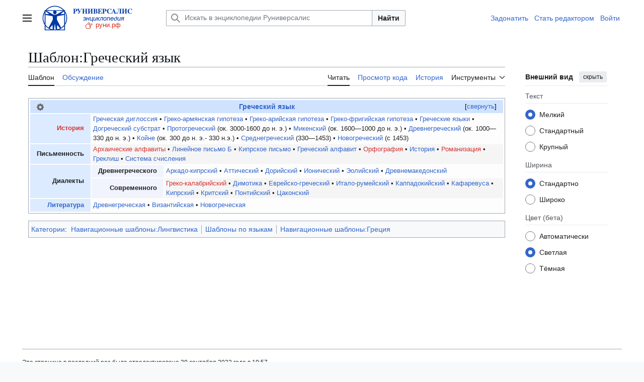

--- FILE ---
content_type: text/html; charset=UTF-8
request_url: https://xn--h1ajim.xn--p1ai/%D0%A8%D0%B0%D0%B1%D0%BB%D0%BE%D0%BD:%D0%93%D1%80%D0%B5%D1%87%D0%B5%D1%81%D0%BA%D0%B8%D0%B9_%D1%8F%D0%B7%D1%8B%D0%BA
body_size: 10868
content:
<!DOCTYPE html>
<html class="client-nojs vector-feature-language-in-header-enabled vector-feature-language-in-main-page-header-disabled vector-feature-sticky-header-disabled vector-feature-page-tools-pinned-disabled vector-feature-toc-pinned-clientpref-1 vector-feature-main-menu-pinned-disabled vector-feature-limited-width-clientpref-1 vector-feature-limited-width-content-enabled vector-feature-custom-font-size-clientpref-0 vector-feature-appearance-pinned-clientpref-1 vector-feature-night-mode-enabled skin-theme-clientpref-day vector-toc-not-available" lang="ru" dir="ltr">
<head>
<meta charset="UTF-8">
<title>Шаблон:Греческий язык — Энциклопедия Руниверсалис</title>
<script>(function(){var className="client-js vector-feature-language-in-header-enabled vector-feature-language-in-main-page-header-disabled vector-feature-sticky-header-disabled vector-feature-page-tools-pinned-disabled vector-feature-toc-pinned-clientpref-1 vector-feature-main-menu-pinned-disabled vector-feature-limited-width-clientpref-1 vector-feature-limited-width-content-enabled vector-feature-custom-font-size-clientpref-0 vector-feature-appearance-pinned-clientpref-1 vector-feature-night-mode-enabled skin-theme-clientpref-day vector-toc-not-available";var cookie=document.cookie.match(/(?:^|; )runi_090922_mwsk_mwclientpreferences=([^;]+)/);if(cookie){cookie[1].split('%2C').forEach(function(pref){className=className.replace(new RegExp('(^| )'+pref.replace(/-clientpref-\w+$|[^\w-]+/g,'')+'-clientpref-\\w+( |$)'),'$1'+pref+'$2');});}document.documentElement.className=className;}());RLCONF={"wgBreakFrames":false,"wgSeparatorTransformTable":[",\t."," \t,"],"wgDigitTransformTable":["",""],"wgDefaultDateFormat":"dmy","wgMonthNames":["","январь","февраль","март","апрель","май","июнь","июль","август","сентябрь","октябрь","ноябрь","декабрь"],"wgRequestId":"4d944e7b9c834da2ba007a0a","wgCanonicalNamespace":"Template","wgCanonicalSpecialPageName":false,"wgNamespaceNumber":10,"wgPageName":"Шаблон:Греческий_язык","wgTitle":"Греческий язык","wgCurRevisionId":1393667,"wgRevisionId":1393667,"wgArticleId":1334312,"wgIsArticle":true,"wgIsRedirect":false,"wgAction":"view","wgUserName":null,"wgUserGroups":["*"],"wgCategories":["Навигационные шаблоны:Лингвистика","Шаблоны по языкам","Навигационные шаблоны:Греция"],"wgPageViewLanguage":"ru","wgPageContentLanguage":"ru","wgPageContentModel":"wikitext","wgRelevantPageName":"Шаблон:Греческий_язык","wgRelevantArticleId":1334312,"wgIsProbablyEditable":false,"wgRelevantPageIsProbablyEditable":false,"wgRestrictionEdit":[],"wgRestrictionMove":[],"wgVisualEditor":{"pageLanguageCode":"ru","pageLanguageDir":"ltr","pageVariantFallbacks":"ru"},"wgCiteReferencePreviewsActive":true,"wgMediaViewerOnClick":true,"wgMediaViewerEnabledByDefault":true,"wgMFDisplayWikibaseDescriptions":{"search":false,"watchlist":false,"tagline":false},"wgPopupsFlags":0,"wgSmjUseCdn":true,"wgSmjUseChem":true,"wgSmjDisplayMath":[],"wgSmjExtraInlineMath":[],"wgSmjScale":1,"wgSmjEnableMenu":true,"wgSmjDisplayAlign":"left","wgEditSubmitButtonLabelPublish":false,"wgCheckUserClientHintsHeadersJsApi":["architecture","bitness","brands","fullVersionList","mobile","model","platform","platformVersion"]};
RLSTATE={"ext.gadget.common-site":"ready","ext.gadget.darkModeFixes":"ready","site.styles":"ready","user.styles":"ready","user":"ready","user.options":"loading","skins.vector.search.codex.styles":"ready","skins.vector.styles":"ready","skins.vector.icons":"ready","jquery.makeCollapsible.styles":"ready","ext.visualEditor.desktopArticleTarget.noscript":"ready"};RLPAGEMODULES=["ext.SimpleMathJax","site","mediawiki.page.ready","jquery.makeCollapsible","skins.vector.js","ext.visualEditor.desktopArticleTarget.init","ext.visualEditor.targetLoader","ext.gadget.collapserefs","ext.gadget.edittop","mmv.bootstrap","ext.checkUser.clientHints","ext.popups"];</script>
<script>(RLQ=window.RLQ||[]).push(function(){mw.loader.impl(function(){return["user.options@12s5i",function($,jQuery,require,module){mw.user.tokens.set({"patrolToken":"+\\","watchToken":"+\\","csrfToken":"+\\"});
}];});});</script>
<link rel="stylesheet" href="/load.php?lang=ru&amp;modules=ext.visualEditor.desktopArticleTarget.noscript%7Cjquery.makeCollapsible.styles%7Cskins.vector.icons%2Cstyles%7Cskins.vector.search.codex.styles&amp;only=styles&amp;skin=vector-2022">
<script async="" src="/load.php?lang=ru&amp;modules=startup&amp;only=scripts&amp;raw=1&amp;skin=vector-2022"></script>
<meta name="ResourceLoaderDynamicStyles" content="">
<link rel="stylesheet" href="/load.php?lang=ru&amp;modules=ext.gadget.common-site%2CdarkModeFixes&amp;only=styles&amp;skin=vector-2022">
<link rel="stylesheet" href="/load.php?lang=ru&amp;modules=site.styles&amp;only=styles&amp;skin=vector-2022">
<meta name="generator" content="MediaWiki 1.43.6">
<meta name="robots" content="max-image-preview:standard">
<meta name="format-detection" content="telephone=no">
<meta name="twitter:card" content="summary_large_image">
<meta name="viewport" content="width=1120">
<link rel="icon" href="/favicon.svg">
<link rel="search" type="application/opensearchdescription+xml" href="/rest.php/v1/search" title="Руниверсалис (ru)">
<link rel="EditURI" type="application/rsd+xml" href="https://xn--h1ajim.xn--p1ai/api.php?action=rsd">
<link rel="license" href="/%D0%A0%D1%83%D0%BD%D0%B8%D0%B2%D0%B5%D1%80%D1%81%D0%B0%D0%BB%D0%B8%D1%81:%D0%A2%D0%B5%D0%BA%D1%81%D1%82_%D0%BB%D0%B8%D1%86%D0%B5%D0%BD%D0%B7%D0%B8%D0%B8_Creative_Commons_Attribution-ShareAlike_3.0_Unported">
<link rel="alternate" type="application/atom+xml" title="Руниверсалис — Atom-лента" href="/index.php?title=%D0%A1%D0%BB%D1%83%D0%B6%D0%B5%D0%B1%D0%BD%D0%B0%D1%8F:%D0%A1%D0%B2%D0%B5%D0%B6%D0%B8%D0%B5_%D0%BF%D1%80%D0%B0%D0%B2%D0%BA%D0%B8&amp;feed=atom">
<meta property="og:title" content="Шаблон:Греческий язык">
<meta property="og:site_name" content="Руниверсалис">
<meta property="og:url" content="https://xn--h1ajim.xn--p1ai/%D0%A8%D0%B0%D0%B1%D0%BB%D0%BE%D0%BD:%D0%93%D1%80%D0%B5%D1%87%D0%B5%D1%81%D0%BA%D0%B8%D0%B9_%D1%8F%D0%B7%D1%8B%D0%BA">
<meta property="og:image" content="https://xn--h1ajim.xn--p1ai/resources/assets/logo-1x-135px.png">
<meta property="article:modified_time" content="2022-09-30T18:57:01Z">
<meta property="article:published_time" content="2022-09-30T18:57:01Z">
<script type="application/ld+json">{"@context":"http:\/\/schema.org","@type":"Article","name":"\u0428\u0430\u0431\u043b\u043e\u043d:\u0413\u0440\u0435\u0447\u0435\u0441\u043a\u0438\u0439 \u044f\u0437\u044b\u043a \u2014 \u042d\u043d\u0446\u0438\u043a\u043b\u043e\u043f\u0435\u0434\u0438\u044f \u0420\u0443\u043d\u0438\u0432\u0435\u0440\u0441\u0430\u043b\u0438\u0441","headline":"\u0428\u0430\u0431\u043b\u043e\u043d:\u0413\u0440\u0435\u0447\u0435\u0441\u043a\u0438\u0439 \u044f\u0437\u044b\u043a \u2014 \u042d\u043d\u0446\u0438\u043a\u043b\u043e\u043f\u0435\u0434\u0438\u044f \u0420\u0443\u043d\u0438\u0432\u0435\u0440\u0441\u0430\u043b\u0438\u0441","mainEntityOfPage":"\u0428\u0430\u0431\u043b\u043e\u043d:\u0413\u0440\u0435\u0447\u0435\u0441\u043a\u0438\u0439 \u044f\u0437\u044b\u043a","identifier":"https:\/\/xn--h1ajim.xn--p1ai\/%D0%A8%D0%B0%D0%B1%D0%BB%D0%BE%D0%BD:%D0%93%D1%80%D0%B5%D1%87%D0%B5%D1%81%D0%BA%D0%B8%D0%B9_%D1%8F%D0%B7%D1%8B%D0%BA","url":"https:\/\/xn--h1ajim.xn--p1ai\/%D0%A8%D0%B0%D0%B1%D0%BB%D0%BE%D0%BD:%D0%93%D1%80%D0%B5%D1%87%D0%B5%D1%81%D0%BA%D0%B8%D0%B9_%D1%8F%D0%B7%D1%8B%D0%BA","dateModified":"2022-09-30T18:57:01Z","datePublished":"2022-09-30T18:57:01Z","image":{"@type":"ImageObject","url":"https:\/\/xn--h1ajim.xn--p1ai\/resources\/assets\/logo-1x-135px.png"},"author":{"@type":"Organization","name":"\u0420\u0443\u043d\u0438\u0432\u0435\u0440\u0441\u0430\u043b\u0438\u0441","url":"https:\/\/xn--h1ajim.xn--p1ai","logo":{"@type":"ImageObject","url":"https:\/\/xn--h1ajim.xn--p1ai\/resources\/assets\/logo-1x-135px.png","caption":"\u0420\u0443\u043d\u0438\u0432\u0435\u0440\u0441\u0430\u043b\u0438\u0441"}},"publisher":{"@type":"Organization","name":"\u0420\u0443\u043d\u0438\u0432\u0435\u0440\u0441\u0430\u043b\u0438\u0441","url":"https:\/\/xn--h1ajim.xn--p1ai","logo":{"@type":"ImageObject","url":"https:\/\/xn--h1ajim.xn--p1ai\/resources\/assets\/logo-1x-135px.png","caption":"\u0420\u0443\u043d\u0438\u0432\u0435\u0440\u0441\u0430\u043b\u0438\u0441"}},"potentialAction":{"@type":"SearchAction","target":"https:\/\/xn--h1ajim.xn--p1ai\/index.php?title=%D0%A1%D0%BB%D1%83%D0%B6%D0%B5%D0%B1%D0%BD%D0%B0%D1%8F:Search&search={search_term}","query-input":"required name=search_term"}}</script>
</head>
<body class="skin--responsive skin-vector skin-vector-search-vue mediawiki ltr sitedir-ltr mw-hide-empty-elt ns-10 ns-subject page-Шаблон_Греческий_язык rootpage-Шаблон_Греческий_язык skin-vector-2022 action-view"><a class="mw-jump-link" href="#bodyContent">Перейти к содержанию</a>
<div class="vector-header-container">
	<header class="vector-header mw-header">
		<div class="vector-header-start">
			<nav class="vector-main-menu-landmark" aria-label="Сайт">
				
<div id="vector-main-menu-dropdown" class="vector-dropdown vector-main-menu-dropdown vector-button-flush-left vector-button-flush-right"  >
	<input type="checkbox" id="vector-main-menu-dropdown-checkbox" role="button" aria-haspopup="true" data-event-name="ui.dropdown-vector-main-menu-dropdown" class="vector-dropdown-checkbox "  aria-label="Главное меню"  >
	<label id="vector-main-menu-dropdown-label" for="vector-main-menu-dropdown-checkbox" class="vector-dropdown-label cdx-button cdx-button--fake-button cdx-button--fake-button--enabled cdx-button--weight-quiet cdx-button--icon-only " aria-hidden="true"  ><span class="vector-icon mw-ui-icon-menu mw-ui-icon-wikimedia-menu"></span>

<span class="vector-dropdown-label-text">Главное меню</span>
	</label>
	<div class="vector-dropdown-content">


				<div id="vector-main-menu-unpinned-container" class="vector-unpinned-container">
		
<div id="vector-main-menu" class="vector-main-menu vector-pinnable-element">
	<div
	class="vector-pinnable-header vector-main-menu-pinnable-header vector-pinnable-header-unpinned"
	data-feature-name="main-menu-pinned"
	data-pinnable-element-id="vector-main-menu"
	data-pinned-container-id="vector-main-menu-pinned-container"
	data-unpinned-container-id="vector-main-menu-unpinned-container"
>
	<div class="vector-pinnable-header-label">Главное меню</div>
	<button class="vector-pinnable-header-toggle-button vector-pinnable-header-pin-button" data-event-name="pinnable-header.vector-main-menu.pin">переместить в боковую панель</button>
	<button class="vector-pinnable-header-toggle-button vector-pinnable-header-unpin-button" data-event-name="pinnable-header.vector-main-menu.unpin">скрыть</button>
</div>

	
<div id="p-navigation" class="vector-menu mw-portlet mw-portlet-navigation"  >
	<div class="vector-menu-heading">
		Навигация
	</div>
	<div class="vector-menu-content">
		
		<ul class="vector-menu-content-list">
			
			<li id="n-mainpage-description" class="mw-list-item"><a href="/%D0%97%D0%B0%D0%B3%D0%BB%D0%B0%D0%B2%D0%BD%D0%B0%D1%8F_%D1%81%D1%82%D1%80%D0%B0%D0%BD%D0%B8%D1%86%D0%B0" title="Перейти на заглавную страницу [z]" accesskey="z"><span>Заглавная страница</span></a></li><li id="n-Пантеон" class="mw-list-item"><a href="/%D0%A0%D1%83%D0%BD%D0%B8%D0%B2%D0%B5%D1%80%D1%81%D0%B0%D0%BB%D0%B8%D1%81:%D0%9F%D0%B0%D0%BD%D1%82%D0%B5%D0%BE%D0%BD"><span>Пантеон</span></a></li><li id="n-recentchanges" class="mw-list-item"><a href="/%D0%A1%D0%BB%D1%83%D0%B6%D0%B5%D0%B1%D0%BD%D0%B0%D1%8F:%D0%A1%D0%B2%D0%B5%D0%B6%D0%B8%D0%B5_%D0%BF%D1%80%D0%B0%D0%B2%D0%BA%D0%B8" title="Список последних изменений [r]" accesskey="r"><span>Свежие правки</span></a></li><li id="n-Новые-страницы" class="mw-list-item"><a href="/%D0%A1%D0%BB%D1%83%D0%B6%D0%B5%D0%B1%D0%BD%D0%B0%D1%8F:%D0%9D%D0%BE%D0%B2%D1%8B%D0%B5_%D1%81%D1%82%D1%80%D0%B0%D0%BD%D0%B8%D1%86%D1%8B"><span>Новые страницы</span></a></li><li id="n-randompage" class="mw-list-item"><a href="/%D0%A1%D0%BB%D1%83%D0%B6%D0%B5%D0%B1%D0%BD%D0%B0%D1%8F:%D0%A1%D0%BB%D1%83%D1%87%D0%B0%D0%B9%D0%BD%D0%B0%D1%8F_%D1%81%D1%82%D1%80%D0%B0%D0%BD%D0%B8%D1%86%D0%B0" title="Посмотреть случайно выбранную страницу [x]" accesskey="x"><span>Случайная страница</span></a></li><li id="n-Форум" class="mw-list-item"><a href="/%D0%A0%D1%83%D0%BD%D0%B8%D0%B2%D0%B5%D1%80%D1%81%D0%B0%D0%BB%D0%B8%D1%81:%D0%A4%D0%BE%D1%80%D1%83%D0%BC"><span>Форум</span></a></li><li id="n-Стать-редактором-Руни" class="mw-list-item"><a href="/%D0%A0%D1%83%D0%BD%D0%B8%D0%B2%D0%B5%D1%80%D1%81%D0%B0%D0%BB%D0%B8%D1%81:%D0%A0%D0%95%D0%94"><span>Стать редактором Руни</span></a></li>
		</ul>
		
	</div>
</div>

	
	
<div id="p-Сообщить_об_ошибке/нарушении:" class="vector-menu mw-portlet mw-portlet-Сообщить_об_ошибке_нарушении"  >
	<div class="vector-menu-heading">
		Сообщить об ошибке/нарушении:
	</div>
	<div class="vector-menu-content">
		
		<ul class="vector-menu-content-list">
			
			<li id="n-Через-Телеграм" class="mw-list-item"><a href="https://t.me/runireport" rel="nofollow"><span>Через Телеграм</span></a></li><li id="n-Электронной-почтой" class="mw-list-item"><a href="mailto:runireport@ya.ru" rel="nofollow"><span>Электронной почтой</span></a></li><li id="n-Через-VK-чат" class="mw-list-item"><a href="https://vk.me/join/_pS1WCEzi2q5ZZBzQxHm0Lhq0_ecPoKa1DE=" rel="nofollow"><span>Через VK-чат</span></a></li>
		</ul>
		
	</div>
</div>

<div id="p-Поддержать_Руниверсалис:" class="vector-menu mw-portlet mw-portlet-Поддержать_Руниверсалис"  >
	<div class="vector-menu-heading">
		Поддержать Руниверсалис:
	</div>
	<div class="vector-menu-content">
		
		<ul class="vector-menu-content-list">
			
			<li id="n-Подарком-через-Юmoney" class="mw-list-item"><a href="https://yoomoney.ru/to/410018838823167" rel="nofollow"><span>Подарком через Юmoney</span></a></li>
		</ul>
		
	</div>
</div>

<div id="p-Руни_в_соцсетях:" class="vector-menu mw-portlet mw-portlet-Руни_в_соцсетях"  >
	<div class="vector-menu-heading">
		Руни в соцсетях:
	</div>
	<div class="vector-menu-content">
		
		<ul class="vector-menu-content-list">
			
			<li id="n-Телеграм" class="mw-list-item"><a href="https://t.me/runiversalis" rel="nofollow"><span>Телеграм</span></a></li><li id="n-ВКонтакте" class="mw-list-item"><a href="https://vk.com/runiversalis" rel="nofollow"><span>ВКонтакте</span></a></li><li id="n-Одноклассники" class="mw-list-item"><a href="https://ok.ru/group/70000005336931" rel="nofollow"><span>Одноклассники</span></a></li><li id="n-Дзен" class="mw-list-item"><a href="https://zen.yandex.ru/runiversalis" rel="nofollow"><span>Дзен</span></a></li>
		</ul>
		
	</div>
</div>

<div id="p-In_English:" class="vector-menu mw-portlet mw-portlet-In_English"  >
	<div class="vector-menu-heading">
		In English:
	</div>
	<div class="vector-menu-content">
		
		<ul class="vector-menu-content-list">
			
			<li id="n-Runiversalis" class="mw-list-item"><a href="https://runiversalis.ru" rel="nofollow"><span>Runiversalis</span></a></li>
		</ul>
		
	</div>
</div>

</div>

				</div>

	</div>
</div>

		</nav>
			
<a href="/%D0%97%D0%B0%D0%B3%D0%BB%D0%B0%D0%B2%D0%BD%D0%B0%D1%8F_%D1%81%D1%82%D1%80%D0%B0%D0%BD%D0%B8%D1%86%D0%B0" class="mw-logo">
	<img class="mw-logo-icon" src="/resources/assets/logo-icon-100px.svg" alt="" aria-hidden="true" height="50" width="50">
	<span class="mw-logo-container skin-invert">
		<img class="mw-logo-wordmark" alt="Руниверсалис" src="/resources/assets/wordmark.svg" style="width: 7.75em; height: 1.25em;">
		<img class="mw-logo-tagline" alt="" src="/resources/assets/tagline.svg" width="124" height="30" style="width: 7.75em; height: 1.875em;">
	</span>
</a>

		</div>
		<div class="vector-header-end">
			
<div id="p-search" role="search" class="vector-search-box-vue  vector-search-box-collapses vector-search-box-show-thumbnail vector-search-box-auto-expand-width vector-search-box">
	<a href="/%D0%A1%D0%BB%D1%83%D0%B6%D0%B5%D0%B1%D0%BD%D0%B0%D1%8F:%D0%9F%D0%BE%D0%B8%D1%81%D0%BA" class="cdx-button cdx-button--fake-button cdx-button--fake-button--enabled cdx-button--weight-quiet cdx-button--icon-only search-toggle" title="Искать в Руниверсалис [f]" accesskey="f"><span class="vector-icon mw-ui-icon-search mw-ui-icon-wikimedia-search"></span>

<span>Поиск</span>
	</a>
	<div class="vector-typeahead-search-container">
		<div class="cdx-typeahead-search cdx-typeahead-search--show-thumbnail cdx-typeahead-search--auto-expand-width">
			<form action="/index.php" id="searchform" class="cdx-search-input cdx-search-input--has-end-button">
				<div id="simpleSearch" class="cdx-search-input__input-wrapper"  data-search-loc="header-moved">
					<div class="cdx-text-input cdx-text-input--has-start-icon">
						<input
							class="cdx-text-input__input"
							 type="search" name="search" placeholder="Искать в энциклопедии Руниверсалис" aria-label="Искать в энциклопедии Руниверсалис" autocapitalize="sentences" title="Искать в Руниверсалис [f]" accesskey="f" id="searchInput"
							>
						<span class="cdx-text-input__icon cdx-text-input__start-icon"></span>
					</div>
					<input type="hidden" name="title" value="Служебная:Поиск">
				</div>
				<button class="cdx-button cdx-search-input__end-button">Найти</button>
			</form>
		</div>
	</div>
</div>

			<nav class="vector-user-links vector-user-links-wide" aria-label="Персональные инструменты">
	<div class="vector-user-links-main">
	
<div id="p-vector-user-menu-preferences" class="vector-menu mw-portlet emptyPortlet"  >
	<div class="vector-menu-content">
		
		<ul class="vector-menu-content-list">
			
			
		</ul>
		
	</div>
</div>

	
<div id="p-vector-user-menu-userpage" class="vector-menu mw-portlet emptyPortlet"  >
	<div class="vector-menu-content">
		
		<ul class="vector-menu-content-list">
			
			
		</ul>
		
	</div>
</div>

	<nav class="vector-appearance-landmark" aria-label="Внешний вид">
		
<div id="vector-appearance-dropdown" class="vector-dropdown "  title="Измените внешний вид страницы, размер, ширину и цвет шрифта." >
	<input type="checkbox" id="vector-appearance-dropdown-checkbox" role="button" aria-haspopup="true" data-event-name="ui.dropdown-vector-appearance-dropdown" class="vector-dropdown-checkbox "  aria-label="Внешний вид"  >
	<label id="vector-appearance-dropdown-label" for="vector-appearance-dropdown-checkbox" class="vector-dropdown-label cdx-button cdx-button--fake-button cdx-button--fake-button--enabled cdx-button--weight-quiet cdx-button--icon-only " aria-hidden="true"  ><span class="vector-icon mw-ui-icon-appearance mw-ui-icon-wikimedia-appearance"></span>

<span class="vector-dropdown-label-text">Внешний вид</span>
	</label>
	<div class="vector-dropdown-content">


			<div id="vector-appearance-unpinned-container" class="vector-unpinned-container">
				
			</div>
		
	</div>
</div>

	</nav>
	
<div id="p-vector-user-menu-notifications" class="vector-menu mw-portlet emptyPortlet"  >
	<div class="vector-menu-content">
		
		<ul class="vector-menu-content-list">
			
			
		</ul>
		
	</div>
</div>

	
<div id="p-vector-user-menu-overflow" class="vector-menu mw-portlet"  >
	<div class="vector-menu-content">
		
		<ul class="vector-menu-content-list">
			<li id="pt-login-2" class="user-links-collapsible-item mw-list-item user-links-collapsible-item"><a data-mw="interface" href="/index.php?title=%D0%A1%D0%BB%D1%83%D0%B6%D0%B5%D0%B1%D0%BD%D0%B0%D1%8F:%D0%92%D1%85%D0%BE%D0%B4&amp;returnto=%D0%A8%D0%B0%D0%B1%D0%BB%D0%BE%D0%BD%3A%D0%93%D1%80%D0%B5%D1%87%D0%B5%D1%81%D0%BA%D0%B8%D0%B9+%D1%8F%D0%B7%D1%8B%D0%BA" title="Здесь можно зарегистрироваться в системе, но это необязательно. [o]" accesskey="o" class=""><span>Войти</span></a>
</li>

			
		</ul>
		
	</div>
</div>

	</div>
	
<div id="vector-user-links-dropdown" class="vector-dropdown vector-user-menu vector-button-flush-right vector-user-menu-logged-out user-links-collapsible-item"  title="Больше возможностей" >
	<input type="checkbox" id="vector-user-links-dropdown-checkbox" role="button" aria-haspopup="true" data-event-name="ui.dropdown-vector-user-links-dropdown" class="vector-dropdown-checkbox "  aria-label="Персональные инструменты"  >
	<label id="vector-user-links-dropdown-label" for="vector-user-links-dropdown-checkbox" class="vector-dropdown-label cdx-button cdx-button--fake-button cdx-button--fake-button--enabled cdx-button--weight-quiet cdx-button--icon-only " aria-hidden="true"  ><span class="vector-icon mw-ui-icon-ellipsis mw-ui-icon-wikimedia-ellipsis"></span>

<span class="vector-dropdown-label-text">Персональные инструменты</span>
	</label>
	<div class="vector-dropdown-content">


		
<div id="p-personal" class="vector-menu mw-portlet mw-portlet-personal user-links-collapsible-item"  title="Пользовательское меню" >
	<div class="vector-menu-content">
		
		<ul class="vector-menu-content-list">
			
			<li id="pt-login" class="user-links-collapsible-item mw-list-item"><a href="/index.php?title=%D0%A1%D0%BB%D1%83%D0%B6%D0%B5%D0%B1%D0%BD%D0%B0%D1%8F:%D0%92%D1%85%D0%BE%D0%B4&amp;returnto=%D0%A8%D0%B0%D0%B1%D0%BB%D0%BE%D0%BD%3A%D0%93%D1%80%D0%B5%D1%87%D0%B5%D1%81%D0%BA%D0%B8%D0%B9+%D1%8F%D0%B7%D1%8B%D0%BA" title="Здесь можно зарегистрироваться в системе, но это необязательно. [o]" accesskey="o"><span class="vector-icon mw-ui-icon-logIn mw-ui-icon-wikimedia-logIn"></span> <span>Войти</span></a></li>
		</ul>
		
	</div>
</div>

	
	</div>
</div>

</nav>

		</div>
	</header>
</div>
<div class="mw-page-container">
	<div class="mw-page-container-inner">
		<div class="vector-sitenotice-container">
			<div id="siteNotice"></div>
		</div>
		<div class="vector-column-start">
			<div class="vector-main-menu-container">
		<div id="mw-navigation">
			<nav id="mw-panel" class="vector-main-menu-landmark" aria-label="Сайт">
				<div id="vector-main-menu-pinned-container" class="vector-pinned-container">
				
				</div>
		</nav>
		</div>
	</div>
</div>
		<div class="mw-content-container">
			<main id="content" class="mw-body">
				<header class="mw-body-header vector-page-titlebar">
					<h1 id="firstHeading" class="firstHeading mw-first-heading"><span class="mw-page-title-namespace">Шаблон</span><span class="mw-page-title-separator">:</span><span class="mw-page-title-main">Греческий язык</span></h1>
				</header>
				<div class="vector-page-toolbar">
					<div class="vector-page-toolbar-container">
						<div id="left-navigation">
							<nav aria-label="Пространства имён">
								
<div id="p-associated-pages" class="vector-menu vector-menu-tabs mw-portlet mw-portlet-associated-pages"  >
	<div class="vector-menu-content">
		
		<ul class="vector-menu-content-list">
			
			<li id="ca-nstab-template" class="selected vector-tab-noicon mw-list-item"><a href="/%D0%A8%D0%B0%D0%B1%D0%BB%D0%BE%D0%BD:%D0%93%D1%80%D0%B5%D1%87%D0%B5%D1%81%D0%BA%D0%B8%D0%B9_%D1%8F%D0%B7%D1%8B%D0%BA" title="Страница шаблона [c]" accesskey="c"><span>Шаблон</span></a></li><li id="ca-talk" class="vector-tab-noicon mw-list-item"><a href="/%D0%9E%D0%B1%D1%81%D1%83%D0%B6%D0%B4%D0%B5%D0%BD%D0%B8%D0%B5_%D1%88%D0%B0%D0%B1%D0%BB%D0%BE%D0%BD%D0%B0:%D0%93%D1%80%D0%B5%D1%87%D0%B5%D1%81%D0%BA%D0%B8%D0%B9_%D1%8F%D0%B7%D1%8B%D0%BA" rel="discussion" title="Обсуждение основной страницы [t]" accesskey="t"><span>Обсуждение</span></a></li>
		</ul>
		
	</div>
</div>

								
<div id="vector-variants-dropdown" class="vector-dropdown emptyPortlet"  >
	<input type="checkbox" id="vector-variants-dropdown-checkbox" role="button" aria-haspopup="true" data-event-name="ui.dropdown-vector-variants-dropdown" class="vector-dropdown-checkbox " aria-label="Изменить вариант языка"   >
	<label id="vector-variants-dropdown-label" for="vector-variants-dropdown-checkbox" class="vector-dropdown-label cdx-button cdx-button--fake-button cdx-button--fake-button--enabled cdx-button--weight-quiet" aria-hidden="true"  ><span class="vector-dropdown-label-text">русский</span>
	</label>
	<div class="vector-dropdown-content">


					
<div id="p-variants" class="vector-menu mw-portlet mw-portlet-variants emptyPortlet"  >
	<div class="vector-menu-content">
		
		<ul class="vector-menu-content-list">
			
			
		</ul>
		
	</div>
</div>

				
	</div>
</div>

							</nav>
						</div>
						<div id="right-navigation" class="vector-collapsible">
							<nav aria-label="Просмотры">
								
<div id="p-views" class="vector-menu vector-menu-tabs mw-portlet mw-portlet-views"  >
	<div class="vector-menu-content">
		
		<ul class="vector-menu-content-list">
			
			<li id="ca-view" class="selected vector-tab-noicon mw-list-item"><a href="/%D0%A8%D0%B0%D0%B1%D0%BB%D0%BE%D0%BD:%D0%93%D1%80%D0%B5%D1%87%D0%B5%D1%81%D0%BA%D0%B8%D0%B9_%D1%8F%D0%B7%D1%8B%D0%BA"><span>Читать</span></a></li><li id="ca-viewsource" class="vector-tab-noicon mw-list-item"><a href="/index.php?title=%D0%A8%D0%B0%D0%B1%D0%BB%D0%BE%D0%BD:%D0%93%D1%80%D0%B5%D1%87%D0%B5%D1%81%D0%BA%D0%B8%D0%B9_%D1%8F%D0%B7%D1%8B%D0%BA&amp;action=edit" title="Эта страница защищена от изменений.&#10;Вы можете посмотреть её исходный текст. [e]" accesskey="e"><span>Просмотр кода</span></a></li><li id="ca-history" class="vector-tab-noicon mw-list-item"><a href="/index.php?title=%D0%A8%D0%B0%D0%B1%D0%BB%D0%BE%D0%BD:%D0%93%D1%80%D0%B5%D1%87%D0%B5%D1%81%D0%BA%D0%B8%D0%B9_%D1%8F%D0%B7%D1%8B%D0%BA&amp;action=history" title="Журнал изменений страницы [h]" accesskey="h"><span>История</span></a></li>
		</ul>
		
	</div>
</div>

							</nav>
				
							<nav class="vector-page-tools-landmark" aria-label="Инструменты для страниц">
								
<div id="vector-page-tools-dropdown" class="vector-dropdown vector-page-tools-dropdown"  >
	<input type="checkbox" id="vector-page-tools-dropdown-checkbox" role="button" aria-haspopup="true" data-event-name="ui.dropdown-vector-page-tools-dropdown" class="vector-dropdown-checkbox "  aria-label="Инструменты"  >
	<label id="vector-page-tools-dropdown-label" for="vector-page-tools-dropdown-checkbox" class="vector-dropdown-label cdx-button cdx-button--fake-button cdx-button--fake-button--enabled cdx-button--weight-quiet" aria-hidden="true"  ><span class="vector-dropdown-label-text">Инструменты</span>
	</label>
	<div class="vector-dropdown-content">


									<div id="vector-page-tools-unpinned-container" class="vector-unpinned-container">
						
<div id="vector-page-tools" class="vector-page-tools vector-pinnable-element">
	<div
	class="vector-pinnable-header vector-page-tools-pinnable-header vector-pinnable-header-unpinned"
	data-feature-name="page-tools-pinned"
	data-pinnable-element-id="vector-page-tools"
	data-pinned-container-id="vector-page-tools-pinned-container"
	data-unpinned-container-id="vector-page-tools-unpinned-container"
>
	<div class="vector-pinnable-header-label">Инструменты</div>
	<button class="vector-pinnable-header-toggle-button vector-pinnable-header-pin-button" data-event-name="pinnable-header.vector-page-tools.pin">переместить в боковую панель</button>
	<button class="vector-pinnable-header-toggle-button vector-pinnable-header-unpin-button" data-event-name="pinnable-header.vector-page-tools.unpin">скрыть</button>
</div>

	
<div id="p-cactions" class="vector-menu mw-portlet mw-portlet-cactions emptyPortlet vector-has-collapsible-items"  title="Больше возможностей" >
	<div class="vector-menu-heading">
		Действия
	</div>
	<div class="vector-menu-content">
		
		<ul class="vector-menu-content-list">
			
			<li id="ca-more-view" class="selected vector-more-collapsible-item mw-list-item"><a href="/%D0%A8%D0%B0%D0%B1%D0%BB%D0%BE%D0%BD:%D0%93%D1%80%D0%B5%D1%87%D0%B5%D1%81%D0%BA%D0%B8%D0%B9_%D1%8F%D0%B7%D1%8B%D0%BA"><span>Читать</span></a></li><li id="ca-more-viewsource" class="vector-more-collapsible-item mw-list-item"><a href="/index.php?title=%D0%A8%D0%B0%D0%B1%D0%BB%D0%BE%D0%BD:%D0%93%D1%80%D0%B5%D1%87%D0%B5%D1%81%D0%BA%D0%B8%D0%B9_%D1%8F%D0%B7%D1%8B%D0%BA&amp;action=edit"><span>Просмотр кода</span></a></li><li id="ca-more-history" class="vector-more-collapsible-item mw-list-item"><a href="/index.php?title=%D0%A8%D0%B0%D0%B1%D0%BB%D0%BE%D0%BD:%D0%93%D1%80%D0%B5%D1%87%D0%B5%D1%81%D0%BA%D0%B8%D0%B9_%D1%8F%D0%B7%D1%8B%D0%BA&amp;action=history"><span>История</span></a></li>
		</ul>
		
	</div>
</div>

<div id="p-tb" class="vector-menu mw-portlet mw-portlet-tb"  >
	<div class="vector-menu-heading">
		Общие
	</div>
	<div class="vector-menu-content">
		
		<ul class="vector-menu-content-list">
			
			<li id="t-whatlinkshere" class="mw-list-item"><a href="/%D0%A1%D0%BB%D1%83%D0%B6%D0%B5%D0%B1%D0%BD%D0%B0%D1%8F:%D0%A1%D1%81%D1%8B%D0%BB%D0%BA%D0%B8_%D1%81%D1%8E%D0%B4%D0%B0/%D0%A8%D0%B0%D0%B1%D0%BB%D0%BE%D0%BD:%D0%93%D1%80%D0%B5%D1%87%D0%B5%D1%81%D0%BA%D0%B8%D0%B9_%D1%8F%D0%B7%D1%8B%D0%BA" title="Список всех страниц, ссылающихся на данную [j]" accesskey="j"><span>Ссылки сюда</span></a></li><li id="t-recentchangeslinked" class="mw-list-item"><a href="/%D0%A1%D0%BB%D1%83%D0%B6%D0%B5%D0%B1%D0%BD%D0%B0%D1%8F:%D0%A1%D0%B2%D1%8F%D0%B7%D0%B0%D0%BD%D0%BD%D1%8B%D0%B5_%D0%BF%D1%80%D0%B0%D0%B2%D0%BA%D0%B8/%D0%A8%D0%B0%D0%B1%D0%BB%D0%BE%D0%BD:%D0%93%D1%80%D0%B5%D1%87%D0%B5%D1%81%D0%BA%D0%B8%D0%B9_%D1%8F%D0%B7%D1%8B%D0%BA" rel="nofollow" title="Последние изменения в страницах, на которые ссылается эта страница [k]" accesskey="k"><span>Связанные правки</span></a></li><li id="t-specialpages" class="mw-list-item"><a href="/%D0%A1%D0%BB%D1%83%D0%B6%D0%B5%D0%B1%D0%BD%D0%B0%D1%8F:%D0%A1%D0%BF%D0%B5%D1%86%D1%81%D1%82%D1%80%D0%B0%D0%BD%D0%B8%D1%86%D1%8B" title="Список служебных страниц [q]" accesskey="q"><span>Служебные страницы</span></a></li><li id="t-print" class="mw-list-item"><a href="javascript:print();" rel="alternate" title="Версия этой страницы для печати [p]" accesskey="p"><span>Версия для печати</span></a></li><li id="t-permalink" class="mw-list-item"><a href="/index.php?title=%D0%A8%D0%B0%D0%B1%D0%BB%D0%BE%D0%BD:%D0%93%D1%80%D0%B5%D1%87%D0%B5%D1%81%D0%BA%D0%B8%D0%B9_%D1%8F%D0%B7%D1%8B%D0%BA&amp;oldid=1393667" title="Постоянная ссылка на эту версию страницы"><span>Постоянная ссылка</span></a></li><li id="t-info" class="mw-list-item"><a href="/index.php?title=%D0%A8%D0%B0%D0%B1%D0%BB%D0%BE%D0%BD:%D0%93%D1%80%D0%B5%D1%87%D0%B5%D1%81%D0%BA%D0%B8%D0%B9_%D1%8F%D0%B7%D1%8B%D0%BA&amp;action=info" title="Подробнее об этой странице"><span>Сведения о странице</span></a></li>
		</ul>
		
	</div>
</div>

</div>

									</div>
				
	</div>
</div>

							</nav>
						</div>
					</div>
				</div>
				<div class="vector-column-end">
					<div class="vector-sticky-pinned-container">
						<nav class="vector-page-tools-landmark" aria-label="Инструменты для страниц">
							<div id="vector-page-tools-pinned-container" class="vector-pinned-container">
				
							</div>
		</nav>
						<nav class="vector-appearance-landmark" aria-label="Внешний вид">
							<div id="vector-appearance-pinned-container" class="vector-pinned-container">
				<div id="vector-appearance" class="vector-appearance vector-pinnable-element">
	<div
	class="vector-pinnable-header vector-appearance-pinnable-header vector-pinnable-header-pinned"
	data-feature-name="appearance-pinned"
	data-pinnable-element-id="vector-appearance"
	data-pinned-container-id="vector-appearance-pinned-container"
	data-unpinned-container-id="vector-appearance-unpinned-container"
>
	<div class="vector-pinnable-header-label">Внешний вид</div>
	<button class="vector-pinnable-header-toggle-button vector-pinnable-header-pin-button" data-event-name="pinnable-header.vector-appearance.pin">переместить в боковую панель</button>
	<button class="vector-pinnable-header-toggle-button vector-pinnable-header-unpin-button" data-event-name="pinnable-header.vector-appearance.unpin">скрыть</button>
</div>


</div>

							</div>
		</nav>
					</div>
				</div>
				<div id="bodyContent" class="vector-body" aria-labelledby="firstHeading" data-mw-ve-target-container>
					<div class="vector-body-before-content">
							<div class="mw-indicators">
		</div>

						<div id="siteSub" class="noprint">Материал из энциклопедии Руниверсалис</div>
					</div>
					<div id="contentSub"><div id="mw-content-subtitle"></div></div>
					
					
					<div id="mw-content-text" class="mw-body-content"><div class="mw-content-ltr mw-parser-output" lang="ru" dir="ltr"><div role="navigation" class="navbox" aria-labelledby="Греческий_язык" data-name="Греческий язык"><table class="nowraplinks collapsible mw-collapsible mw-collapsible autocollapse navbox-inner" style="border-spacing:0;background:transparent;color:inherit"><tbody><tr><th scope="colgroup" class="navbox-title" colspan="2"><span class="navbox-gear" style="float:left;text-align:left;width:5em;margin-right:0.5em"><span class="noprint skin-invert-image" typeof="mw:File"><a href="/%D0%A8%D0%B0%D0%B1%D0%BB%D0%BE%D0%BD:%D0%93%D1%80%D0%B5%D1%87%D0%B5%D1%81%D0%BA%D0%B8%D0%B9_%D1%8F%D0%B7%D1%8B%D0%BA" title="Перейти к шаблону «Греческий язык»"><img alt="Перейти к шаблону «Греческий язык»" src="https://cdn.xn--h1ajim.xn--p1ai/images/thumb/c/c9/Wikipedia_interwiki_section_gear_icon.svg/14px-Wikipedia_interwiki_section_gear_icon.svg.png" decoding="async" width="14" height="14" class="mw-file-element" data-file-width="14" data-file-height="14"></a></span>&nbsp;</span><div id="Греческий_язык" style="font-size:114%;margin:0 5em"><a href="/%D0%93%D1%80%D0%B5%D1%87%D0%B5%D1%81%D0%BA%D0%B8%D0%B9_%D1%8F%D0%B7%D1%8B%D0%BA" title="Греческий язык">Греческий язык</a></div></th></tr><tr><th scope="row" class="navbox-group" style="width:1px"><a href="/index.php?title=%D0%98%D1%81%D1%82%D0%BE%D1%80%D0%B8%D1%8F_%D0%B3%D1%80%D0%B5%D1%87%D0%B5%D1%81%D0%BA%D0%BE%D0%B3%D0%BE_%D1%8F%D0%B7%D1%8B%D0%BA%D0%B0&amp;action=edit&amp;redlink=1" class="new" title="История греческого языка (страница не существует)">История</a></th><td class="navbox-list navbox-odd hlist" style="text-align:left;border-left-width:2px;border-left-style:solid;width:100%;padding:0px"><div style="padding:0em 0.25em">
<ul><li><a href="/%D0%93%D1%80%D0%B5%D1%87%D0%B5%D1%81%D0%BA%D0%B0%D1%8F_%D0%B4%D0%B8%D0%B3%D0%BB%D0%BE%D1%81%D1%81%D0%B8%D1%8F" title="Греческая диглоссия">Греческая диглоссия</a></li>
<li><a href="/%D0%93%D1%80%D0%B5%D0%BA%D0%BE-%D0%B0%D1%80%D0%BC%D1%8F%D0%BD%D1%81%D0%BA%D0%B0%D1%8F_%D0%B3%D0%B8%D0%BF%D0%BE%D1%82%D0%B5%D0%B7%D0%B0" title="Греко-армянская гипотеза">Греко-армянская гипотеза</a></li>
<li><a href="/%D0%93%D1%80%D0%B5%D0%BA%D0%BE-%D0%B0%D1%80%D0%B8%D0%B9%D1%81%D0%BA%D0%B0%D1%8F_%D0%B3%D0%B8%D0%BF%D0%BE%D1%82%D0%B5%D0%B7%D0%B0" title="Греко-арийская гипотеза">Греко-арийская гипотеза</a></li>
<li><a href="/%D0%93%D1%80%D0%B5%D0%BA%D0%BE-%D1%84%D1%80%D0%B8%D0%B3%D0%B8%D0%B9%D1%81%D0%BA%D0%B0%D1%8F_%D0%B3%D0%B8%D0%BF%D0%BE%D1%82%D0%B5%D0%B7%D0%B0" title="Греко-фригийская гипотеза">Греко-фригийская гипотеза</a></li>
<li><a href="/%D0%93%D1%80%D0%B5%D1%87%D0%B5%D1%81%D0%BA%D0%B0%D1%8F_%D0%B3%D1%80%D1%83%D0%BF%D0%BF%D0%B0_%D1%8F%D0%B7%D1%8B%D0%BA%D0%BE%D0%B2" title="Греческая группа языков">Греческие языки</a></li>
<li><a href="/%D0%94%D0%BE%D0%B3%D1%80%D0%B5%D1%87%D0%B5%D1%81%D0%BA%D0%B8%D0%B9_%D1%81%D1%83%D0%B1%D1%81%D1%82%D1%80%D0%B0%D1%82" title="Догреческий субстрат">Догреческий субстрат</a></li>
<li><a href="/%D0%9F%D1%80%D0%BE%D1%82%D0%BE%D0%B3%D1%80%D0%B5%D1%87%D0%B5%D1%81%D0%BA%D0%B8%D0%B9_%D1%8F%D0%B7%D1%8B%D0%BA" title="Протогреческий язык">Протогреческий</a> (ок. 3000-1600 до н. э.)</li>
<li><a href="/%D0%9C%D0%B8%D0%BA%D0%B5%D0%BD%D1%81%D0%BA%D0%B8%D0%B9_%D1%8F%D0%B7%D1%8B%D0%BA" title="Микенский язык">Микенский</a> (ок. 1600—1000 до н. э.)</li>
<li><a href="/%D0%94%D1%80%D0%B5%D0%B2%D0%BD%D0%B5%D0%B3%D1%80%D0%B5%D1%87%D0%B5%D1%81%D0%BA%D0%B8%D0%B9_%D1%8F%D0%B7%D1%8B%D0%BA" title="Древнегреческий язык">Древнегреческий</a> (ок. 1000—330 до н. э.)</li>
<li><a href="/%D0%9A%D0%BE%D0%B9%D0%BD%D0%B5" title="Койне">Койне</a> (ок. 300 до н. э.- 330 н.э.)</li>
<li><a href="/%D0%A1%D1%80%D0%B5%D0%B4%D0%BD%D0%B5%D0%B3%D1%80%D0%B5%D1%87%D0%B5%D1%81%D0%BA%D0%B8%D0%B9_%D1%8F%D0%B7%D1%8B%D0%BA" title="Среднегреческий язык">Среднегреческий</a> (330—1453)</li>
<li><a href="/%D0%9D%D0%BE%D0%B2%D0%BE%D0%B3%D1%80%D0%B5%D1%87%D0%B5%D1%81%D0%BA%D0%B8%D0%B9_%D1%8F%D0%B7%D1%8B%D0%BA" title="Новогреческий язык">Новогреческий</a> (с 1453)</li></ul>
</div></td></tr><tr><th scope="row" class="navbox-group" style="width:1px">Письменность</th><td class="navbox-list navbox-even hlist" style="text-align:left;border-left-width:2px;border-left-style:solid;width:100%;padding:0px"><div style="padding:0em 0.25em">
<ul><li><a href="/index.php?title=%D0%90%D1%80%D1%85%D0%B0%D0%B8%D1%87%D0%B5%D1%81%D0%BA%D0%B8%D0%B5_%D0%B3%D1%80%D0%B5%D1%87%D0%B5%D1%81%D0%BA%D0%B8%D0%B5_%D0%B0%D0%BB%D1%84%D0%B0%D0%B2%D0%B8%D1%82%D1%8B&amp;action=edit&amp;redlink=1" class="new" title="Архаические греческие алфавиты (страница не существует)">Архаические алфавиты</a></li>
<li><a href="/%D0%9B%D0%B8%D0%BD%D0%B5%D0%B9%D0%BD%D0%BE%D0%B5_%D0%BF%D0%B8%D1%81%D1%8C%D0%BC%D0%BE_%D0%91" title="Линейное письмо Б">Линейное письмо Б</a></li>
<li><a href="/%D0%9A%D0%B8%D0%BF%D1%80%D1%81%D0%BA%D0%BE%D0%B5_%D0%BF%D0%B8%D1%81%D1%8C%D0%BC%D0%BE" title="Кипрское письмо">Кипрское письмо</a></li>
<li><a href="/%D0%93%D1%80%D0%B5%D1%87%D0%B5%D1%81%D0%BA%D0%B8%D0%B9_%D0%B0%D0%BB%D1%84%D0%B0%D0%B2%D0%B8%D1%82" title="Греческий алфавит">Греческий алфавит</a></li>
<li><a href="/index.php?title=%D0%9E%D1%80%D1%84%D0%BE%D0%B3%D1%80%D0%B0%D1%84%D0%B8%D1%8F_%D0%B3%D1%80%D0%B5%D1%87%D0%B5%D1%81%D0%BA%D0%BE%D0%B3%D0%BE_%D1%8F%D0%B7%D1%8B%D0%BA%D0%B0&amp;action=edit&amp;redlink=1" class="new" title="Орфография греческого языка (страница не существует)">Орфография</a></li>
<li><a href="/%D0%98%D1%81%D1%82%D0%BE%D1%80%D0%B8%D1%8F_%D0%B3%D1%80%D0%B5%D1%87%D0%B5%D1%81%D0%BA%D0%BE%D0%B3%D0%BE_%D0%B0%D0%BB%D1%84%D0%B0%D0%B2%D0%B8%D1%82%D0%B0" title="История греческого алфавита">История</a></li>
<li><a href="/index.php?title=%D0%A0%D0%BE%D0%BC%D0%B0%D0%BD%D0%B8%D0%B7%D0%B0%D1%86%D0%B8%D1%8F_%D0%B3%D1%80%D0%B5%D1%87%D0%B5%D1%81%D0%BA%D0%BE%D0%B3%D0%BE_%D1%8F%D0%B7%D1%8B%D0%BA%D0%B0&amp;action=edit&amp;redlink=1" class="new" title="Романизация греческого языка (страница не существует)">Романизация</a></li>
<li><a href="/%D0%93%D1%80%D0%B5%D0%BA%D0%BB%D0%B8%D1%88" title="Греклиш">Греклиш</a></li>
<li><a href="/%D0%93%D1%80%D0%B5%D1%87%D0%B5%D1%81%D0%BA%D0%B0%D1%8F_%D1%81%D0%B8%D1%81%D1%82%D0%B5%D0%BC%D0%B0_%D1%81%D1%87%D0%B8%D1%81%D0%BB%D0%B5%D0%BD%D0%B8%D1%8F" title="Греческая система счисления">Система счисления</a></li></ul>
</div></td></tr><tr><th scope="row" class="navbox-group" style="width:1px">Диалекты</th><td class="navbox-list navbox-odd hlist" style="text-align:left;border-left-width:2px;border-left-style:solid;width:100%;padding:0px"><div style="padding:0em 0.25em"></div><table class="nowraplinks navbox-subgroup" style="border-spacing:0"><tbody><tr><th scope="row" class="navbox-group" style="width:1px">Древнегреческого</th><td class="navbox-list navbox-odd" style="text-align:left;border-left-width:2px;border-left-style:solid;width:100%;padding:0px"><div style="padding:0em 0.25em">
<ul><li><a href="/%D0%90%D1%80%D0%BA%D0%B0%D0%B4%D0%BE-%D0%BA%D0%B8%D0%BF%D1%80%D1%81%D0%BA%D0%B8%D0%B9_%D0%B4%D0%B8%D0%B0%D0%BB%D0%B5%D0%BA%D1%82_%D0%B4%D1%80%D0%B5%D0%B2%D0%BD%D0%B5%D0%B3%D1%80%D0%B5%D1%87%D0%B5%D1%81%D0%BA%D0%BE%D0%B3%D0%BE_%D1%8F%D0%B7%D1%8B%D0%BA%D0%B0" title="Аркадо-кипрский диалект древнегреческого языка">Аркадо-кипрский</a></li>
<li><a href="/%D0%90%D1%82%D1%82%D0%B8%D1%87%D0%B5%D1%81%D0%BA%D0%B8%D0%B9_%D0%B4%D0%B8%D0%B0%D0%BB%D0%B5%D0%BA%D1%82_%D0%B4%D1%80%D0%B5%D0%B2%D0%BD%D0%B5%D0%B3%D1%80%D0%B5%D1%87%D0%B5%D1%81%D0%BA%D0%BE%D0%B3%D0%BE_%D1%8F%D0%B7%D1%8B%D0%BA%D0%B0" title="Аттический диалект древнегреческого языка">Аттический</a></li>
<li><a href="/%D0%94%D0%BE%D1%80%D0%B8%D0%B9%D1%81%D0%BA%D0%B8%D0%B9_%D0%B4%D0%B8%D0%B0%D0%BB%D0%B5%D0%BA%D1%82_%D0%B4%D1%80%D0%B5%D0%B2%D0%BD%D0%B5%D0%B3%D1%80%D0%B5%D1%87%D0%B5%D1%81%D0%BA%D0%BE%D0%B3%D0%BE_%D1%8F%D0%B7%D1%8B%D0%BA%D0%B0" title="Дорийский диалект древнегреческого языка">Дорийский</a></li>
<li><a href="/%D0%98%D0%BE%D0%BD%D0%B8%D1%87%D0%B5%D1%81%D0%BA%D0%B8%D0%B9_%D0%B4%D0%B8%D0%B0%D0%BB%D0%B5%D0%BA%D1%82_%D0%B4%D1%80%D0%B5%D0%B2%D0%BD%D0%B5%D0%B3%D1%80%D0%B5%D1%87%D0%B5%D1%81%D0%BA%D0%BE%D0%B3%D0%BE_%D1%8F%D0%B7%D1%8B%D0%BA%D0%B0" title="Ионический диалект древнегреческого языка">Ионический</a></li>
<li><a href="/%D0%AD%D0%BE%D0%BB%D0%B8%D0%B9%D1%81%D0%BA%D0%B8%D0%B9_%D0%B4%D0%B8%D0%B0%D0%BB%D0%B5%D0%BA%D1%82_%D0%B4%D1%80%D0%B5%D0%B2%D0%BD%D0%B5%D0%B3%D1%80%D0%B5%D1%87%D0%B5%D1%81%D0%BA%D0%BE%D0%B3%D0%BE_%D1%8F%D0%B7%D1%8B%D0%BA%D0%B0" title="Эолийский диалект древнегреческого языка">Эолийский</a></li>
<li><a href="/%D0%94%D1%80%D0%B5%D0%B2%D0%BD%D0%B5%D0%BC%D0%B0%D0%BA%D0%B5%D0%B4%D0%BE%D0%BD%D1%81%D0%BA%D0%B8%D0%B9_%D1%8F%D0%B7%D1%8B%D0%BA" title="Древнемакедонский язык">Древнемакедонский</a></li></ul>
</div></td></tr><tr><th scope="row" class="navbox-group" style="width:1px">Современного</th><td class="navbox-list navbox-even" style="text-align:left;border-left-width:2px;border-left-style:solid;width:100%;padding:0px"><div style="padding:0em 0.25em">
<ul><li><a href="/index.php?title=%D0%93%D1%80%D0%B5%D0%BA%D0%BE-%D0%BA%D0%B0%D0%BB%D0%B0%D0%B1%D1%80%D0%B8%D0%B9%D1%81%D0%BA%D0%B8%D0%B9_%D0%B4%D0%B8%D0%B0%D0%BB%D0%B5%D0%BA%D1%82&amp;action=edit&amp;redlink=1" class="new" title="Греко-калабрийский диалект (страница не существует)">Греко-калабрийский</a></li>
<li><a href="/%D0%94%D0%B8%D0%BC%D0%BE%D1%82%D0%B8%D0%BA%D0%B0" title="Димотика">Димотика</a></li>
<li><a href="/%D0%95%D0%B2%D1%80%D0%B5%D0%B9%D1%81%D0%BA%D0%BE-%D0%B3%D1%80%D0%B5%D1%87%D0%B5%D1%81%D0%BA%D0%B8%D0%B9_%D0%B4%D0%B8%D0%B0%D0%BB%D0%B5%D0%BA%D1%82" title="Еврейско-греческий диалект">Еврейско-греческий</a></li>
<li><a href="/%D0%98%D1%82%D0%B0%D0%BB%D0%BE-%D1%80%D1%83%D0%BC%D0%B5%D0%B9%D1%81%D0%BA%D0%B8%D0%B9_%D1%8F%D0%B7%D1%8B%D0%BA" title="Итало-румейский язык">Итало-румейский</a></li>
<li><a href="/%D0%9A%D0%B0%D0%BF%D0%BF%D0%B0%D0%B4%D0%BE%D0%BA%D0%B8%D0%B9%D1%81%D0%BA%D0%B8%D0%B9_%D0%B4%D0%B8%D0%B0%D0%BB%D0%B5%D0%BA%D1%82_%D0%B3%D1%80%D0%B5%D1%87%D0%B5%D1%81%D0%BA%D0%BE%D0%B3%D0%BE_%D1%8F%D0%B7%D1%8B%D0%BA%D0%B0" title="Каппадокийский диалект греческого языка">Каппадокийский</a></li>
<li><a href="/%D0%9A%D0%B0%D1%84%D0%B0%D1%80%D0%B5%D0%B2%D1%83%D1%81%D0%B0" title="Кафаревуса">Кафаревуса</a></li>
<li><a href="/%D0%9A%D0%B8%D0%BF%D1%80%D1%81%D0%BA%D0%B8%D0%B9_%D0%B4%D0%B8%D0%B0%D0%BB%D0%B5%D0%BA%D1%82_%D0%B3%D1%80%D0%B5%D1%87%D0%B5%D1%81%D0%BA%D0%BE%D0%B3%D0%BE_%D1%8F%D0%B7%D1%8B%D0%BA%D0%B0" title="Кипрский диалект греческого языка">Кипрский</a></li>
<li><a href="/%D0%9A%D1%80%D0%B8%D1%82%D1%81%D0%BA%D0%B8%D0%B9_%D0%B4%D0%B8%D0%B0%D0%BB%D0%B5%D0%BA%D1%82_%D0%B3%D1%80%D0%B5%D1%87%D0%B5%D1%81%D0%BA%D0%BE%D0%B3%D0%BE_%D1%8F%D0%B7%D1%8B%D0%BA%D0%B0" title="Критский диалект греческого языка">Критский</a></li>
<li><a href="/%D0%9F%D0%BE%D0%BD%D1%82%D0%B8%D0%B9%D1%81%D0%BA%D0%B8%D0%B9_%D1%8F%D0%B7%D1%8B%D0%BA" title="Понтийский язык">Понтийский</a></li>
<li><a href="/%D0%A6%D0%B0%D0%BA%D0%BE%D0%BD%D1%81%D0%BA%D0%B8%D0%B9_%D1%8F%D0%B7%D1%8B%D0%BA" title="Цаконский язык">Цаконский</a></li></ul>
</div></td></tr></tbody></table><div></div></td></tr><tr><th scope="row" class="navbox-group" style="width:1px"><a href="/%D0%93%D1%80%D0%B5%D1%87%D0%B5%D1%81%D0%BA%D0%B0%D1%8F_%D0%BB%D0%B8%D1%82%D0%B5%D1%80%D0%B0%D1%82%D1%83%D1%80%D0%B0" title="Греческая литература">Литература</a></th><td class="navbox-list navbox-odd hlist" style="text-align:left;border-left-width:2px;border-left-style:solid;width:100%;padding:0px"><div style="padding:0em 0.25em">
<ul><li><a href="/%D0%94%D1%80%D0%B5%D0%B2%D0%BD%D0%B5%D0%B3%D1%80%D0%B5%D1%87%D0%B5%D1%81%D0%BA%D0%B0%D1%8F_%D0%BB%D0%B8%D1%82%D0%B5%D1%80%D0%B0%D1%82%D1%83%D1%80%D0%B0" title="Древнегреческая литература">Древнегреческая</a></li>
<li><a href="/%D0%92%D0%B8%D0%B7%D0%B0%D0%BD%D1%82%D0%B8%D0%B9%D1%81%D0%BA%D0%B0%D1%8F_%D0%BB%D0%B8%D1%82%D0%B5%D1%80%D0%B0%D1%82%D1%83%D1%80%D0%B0" title="Византийская литература">Византийская</a></li>
<li><a href="/%D0%9D%D0%BE%D0%B2%D0%BE%D0%B3%D1%80%D0%B5%D1%87%D0%B5%D1%81%D0%BA%D0%B0%D1%8F_%D0%BB%D0%B8%D1%82%D0%B5%D1%80%D0%B0%D1%82%D1%83%D1%80%D0%B0" title="Новогреческая литература">Новогреческая</a></li></ul>
</div></td></tr></tbody></table></div>

<!-- Saved in parser cache with key runi_090922-mwsk_:pcache:idhash:1334312-0!canonical and timestamp 20260121000317 and revision id 1393667. Rendering was triggered because: page-view
 -->
</div>
<div class="printfooter" data-nosnippet="">Источник — <a dir="ltr" href="https://xn--h1ajim.xn--p1ai/index.php?title=Шаблон:Греческий_язык&amp;oldid=1393667">https://xn--h1ajim.xn--p1ai/index.php?title=Шаблон:Греческий_язык&amp;oldid=1393667</a></div></div>
					<div id="catlinks" class="catlinks" data-mw="interface"><div id="mw-normal-catlinks" class="mw-normal-catlinks"><a href="/%D0%A1%D0%BB%D1%83%D0%B6%D0%B5%D0%B1%D0%BD%D0%B0%D1%8F:%D0%9A%D0%B0%D1%82%D0%B5%D0%B3%D0%BE%D1%80%D0%B8%D0%B8" title="Служебная:Категории">Категории</a>: <ul><li><a href="/%D0%9A%D0%B0%D1%82%D0%B5%D0%B3%D0%BE%D1%80%D0%B8%D1%8F:%D0%9D%D0%B0%D0%B2%D0%B8%D0%B3%D0%B0%D1%86%D0%B8%D0%BE%D0%BD%D0%BD%D1%8B%D0%B5_%D1%88%D0%B0%D0%B1%D0%BB%D0%BE%D0%BD%D1%8B:%D0%9B%D0%B8%D0%BD%D0%B3%D0%B2%D0%B8%D1%81%D1%82%D0%B8%D0%BA%D0%B0" title="Категория:Навигационные шаблоны:Лингвистика">Навигационные шаблоны:Лингвистика</a></li><li><a href="/%D0%9A%D0%B0%D1%82%D0%B5%D0%B3%D0%BE%D1%80%D0%B8%D1%8F:%D0%A8%D0%B0%D0%B1%D0%BB%D0%BE%D0%BD%D1%8B_%D0%BF%D0%BE_%D1%8F%D0%B7%D1%8B%D0%BA%D0%B0%D0%BC" title="Категория:Шаблоны по языкам">Шаблоны по языкам</a></li><li><a href="/%D0%9A%D0%B0%D1%82%D0%B5%D0%B3%D0%BE%D1%80%D0%B8%D1%8F:%D0%9D%D0%B0%D0%B2%D0%B8%D0%B3%D0%B0%D1%86%D0%B8%D0%BE%D0%BD%D0%BD%D1%8B%D0%B5_%D1%88%D0%B0%D0%B1%D0%BB%D0%BE%D0%BD%D1%8B:%D0%93%D1%80%D0%B5%D1%86%D0%B8%D1%8F" title="Категория:Навигационные шаблоны:Греция">Навигационные шаблоны:Греция</a></li></ul></div></div>
				</div>
			</main>
			
		</div>
		<div class="mw-footer-container">
			
<footer id="footer" class="mw-footer" >
	<ul id="footer-info">
	<li id="footer-info-lastmod"> Эта страница в последний раз была отредактирована 30 сентября 2022 года в 19:57.</li>
	<li id="footer-info-copyright"><big>18+</big> Содержание доступно по лицензии <a href="/%D0%A0%D1%83%D0%BD%D0%B8%D0%B2%D0%B5%D1%80%D1%81%D0%B0%D0%BB%D0%B8%D1%81:%D0%A2%D0%B5%D0%BA%D1%81%D1%82_%D0%BB%D0%B8%D1%86%D0%B5%D0%BD%D0%B7%D0%B8%D0%B8_Creative_Commons_Attribution-ShareAlike_3.0_Unported" title="Руниверсалис:Текст лицензии Creative Commons Attribution-ShareAlike 3.0 Unported">Creative Commons Attribution-ShareAlike</a> (если не указана иная лицензия) при соблюдении определённых условий.</li>
</ul>

	<ul id="footer-places">
	<li id="footer-places-privacy"><a href="/%D0%A0%D1%83%D0%BD%D0%B8%D0%B2%D0%B5%D1%80%D1%81%D0%B0%D0%BB%D0%B8%D1%81:%D0%9F%D0%BE%D0%BB%D0%B8%D1%82%D0%B8%D0%BA%D0%B0_%D0%BA%D0%BE%D0%BD%D1%84%D0%B8%D0%B4%D0%B5%D0%BD%D1%86%D0%B8%D0%B0%D0%BB%D1%8C%D0%BD%D0%BE%D1%81%D1%82%D0%B8">Политика конфиденциальности</a></li>
	<li id="footer-places-about"><a href="/%D0%A0%D1%83%D0%BD%D0%B8%D0%B2%D0%B5%D1%80%D1%81%D0%B0%D0%BB%D0%B8%D1%81:%D0%9E%D0%BF%D0%B8%D1%81%D0%B0%D0%BD%D0%B8%D0%B5">О Руниверсалис</a></li>
	<li id="footer-places-disclaimers"><a href="/%D0%A0%D1%83%D0%BD%D0%B8%D0%B2%D0%B5%D1%80%D1%81%D0%B0%D0%BB%D0%B8%D1%81:%D0%9E%D1%82%D0%BA%D0%B0%D0%B7_%D0%BE%D1%82_%D0%BE%D1%82%D0%B2%D0%B5%D1%82%D1%81%D1%82%D0%B2%D0%B5%D0%BD%D0%BD%D0%BE%D1%81%D1%82%D0%B8">Отказ от ответственности</a></li>
	<li id="footer-places-mobileview"><a href="https://xn--h1ajim.xn--p1ai/index.php?title=%D0%A8%D0%B0%D0%B1%D0%BB%D0%BE%D0%BD:%D0%93%D1%80%D0%B5%D1%87%D0%B5%D1%81%D0%BA%D0%B8%D0%B9_%D1%8F%D0%B7%D1%8B%D0%BA&amp;mobileaction=toggle_view_mobile" class="noprint stopMobileRedirectToggle">Мобильная версия</a></li>
</ul>

	<ul id="footer-icons" class="noprint">
	<li id="footer-hostedbyico"><a href="https://edgecenter.ru/" class="cdx-button cdx-button--fake-button cdx-button--size-large cdx-button--fake-button--enabled"><img src="/resources/assets/EdgeCenter.png" alt="Hosted by EdgeЦентр" width="88" height="31" loading="lazy"></a></li>
	<li id="footer-poweredbyico"><a href="https://www.mediawiki.org/" class="cdx-button cdx-button--fake-button cdx-button--size-large cdx-button--fake-button--enabled"><img src="/resources/assets/poweredby_mediawiki.svg" alt="Powered by MediaWiki" width="88" height="31" loading="lazy"></a></li>
</ul>

</footer>

		</div>
	</div> 
</div> 
<div class="vector-settings" id="p-dock-bottom">
	<ul></ul>
</div><!-- Yandex.Metrika counter -->
      <script type="text/javascript" >
   (function(m,e,t,r,i,k,a){m[i]=m[i]||function(){(m[i].a=m[i].a||[]).push(arguments)};
   m[i].l=1*new Date();k=e.createElement(t),a=e.getElementsByTagName(t)[0],k.async=1,k.src=r,a.parentNode.insertBefore(k,a)})
   (window, document, "script", "https://mc.yandex.ru/metrika/tag.js", "ym");

   ym(89149067, "init", {
        clickmap:true,
        trackLinks:true,
        accurateTrackBounce:true
   });
</script>
<noscript><div><img src="https://mc.yandex.ru/watch/89149067" style="position:absolute; left:-9999px;" alt="" /></div></noscript>
    <!-- /Yandex.Metrika counter -->
<script>(RLQ=window.RLQ||[]).push(function(){mw.config.set({"wgBackendResponseTime":278});});</script>
</body>
<!-- Cached/compressed 20260121000318 -->
</html>